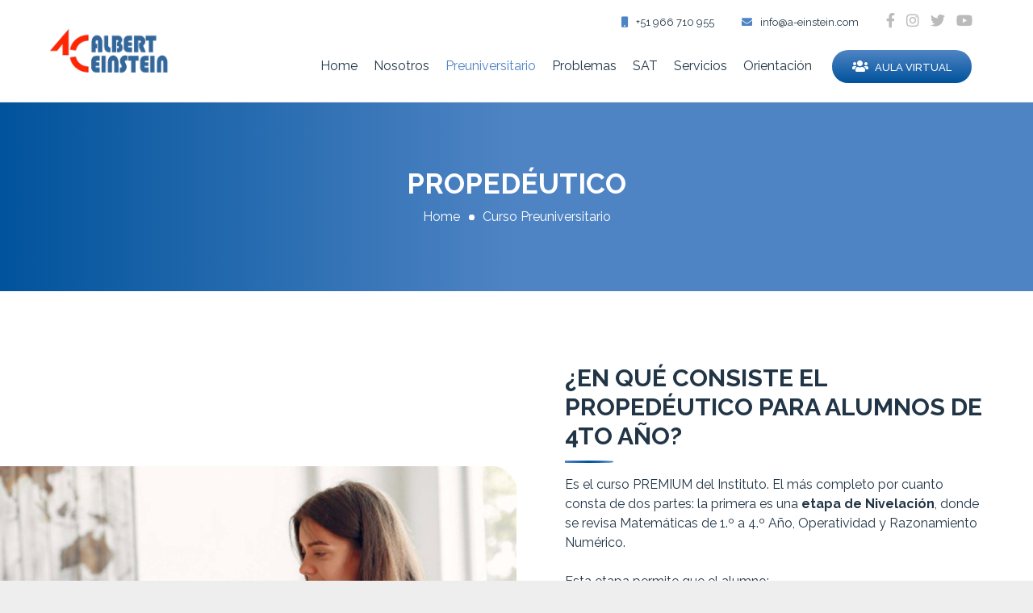

--- FILE ---
content_type: text/html
request_url: http://a-einstein.com/preuniversitario.html
body_size: 3923
content:
<!DOCTYPE html>
<html lang="en">
    <head>
<!-- Google tag (gtag.js) -->
<script async src="https://www.googletagmanager.com/gtag/js?id=G-N3KRR6XTVD"></script>
<script>
  window.dataLayer = window.dataLayer || [];
  function gtag(){dataLayer.push(arguments);}
  gtag('js', new Date());

  gtag('config', 'G-N3KRR6XTVD');
</script>
		
        <meta charset="utf-8">
        <title>Preuniversitario ALBERT EINSTEIN - Preuniversitario</title>
        <meta content="width=device-width, initial-scale=1.0" name="viewport">
        <meta content="Elprope, Albert Einstein, curso, preuniversitario, propedéutico, aptitud académica, preparación, educación, Universidad Metropolitana, UNIMET, UCAB, Monteávila, Caracas, Venezuela" name="keywords" />
        <meta content="Preparación para las pruebas de admisión de la UNIMET, Universidad Católica y Monteávila. Nivela bachillerato, entrena para los exámenes y orienta para el éxito en la universidad." name="description" />

        <!-- Favicon -->
        <link href="img/favicon.ico" rel="icon">

        <!-- Google Font -->
        <link href="https://fonts.googleapis.com/css2?family=Raleway:wght@100;200;300;400;500;600;700;800;900&display=swap" rel="stylesheet"> 
        
        <!-- CSS Libraries -->
        <link href="https://stackpath.bootstrapcdn.com/bootstrap/4.4.1/css/bootstrap.min.css" rel="stylesheet">
        <link href="https://cdnjs.cloudflare.com/ajax/libs/font-awesome/5.10.0/css/all.min.css" rel="stylesheet">
        <link href="lib/slick/slick.css" rel="stylesheet">
        <link href="libs/slick/slick-theme.css" rel="stylesheet">
        <link href="lib/lightbox/css/lightbox.min.css" rel="stylesheet">

        <!-- Template Stylesheet -->
        <link href="css/style.css" rel="stylesheet">
    </head>

    <body>
        <div class="wrapper">
            <!-- Header Start -->
            <div class="header">
                <div class="container-fluid">
                    <div class="row align-items-center">
                        <div class="col-lg-2">
                            <div class="brand"><a href="index.html"><a href="index.html"><img src="img/logo.png" alt="Logo"></a></div>
                        </div>
                        <div class="col-lg-10">
                            <div class="topbar">
                                <div class="topbar-col">
                                    <a href="tel:+51966710955"><i class="fa fa-mobile"></i>+51 966 710 955</a>
                                </div>
                                <div class="topbar-col">
                                    <a href="/cdn-cgi/l/email-protection#ddb4b3bbb29dbcf0b8b4b3aea9b8b4b3f3beb2b0f3beb2b0"><i class="fa fa-envelope"></i><span class="__cf_email__" data-cfemail="c6afa8a0a986a7eba3afa8b5b2a3afa8e8a5a9ab">[email&#160;protected]</span></a>
                                </div>
                                <div class="topbar-col">
                                    <div class="topbar-social">
                                        <a href="https://www.facebook.com/PropedeuticoAlbertEinstein/"><i class="fab fa-facebook-f"></i></a>
                                        <a href="https://www.instagram.com/elpropeeinstein/"><i class="fab fa-instagram"></i></a>
                                        <a href="https://twitter.com/elpropeeinstein/"><i class="fab fa-twitter"></i></a>
                                        <a href="#"><i class="fab fa-youtube"></i></a>
                                    </div>
                                </div>
                            </div>
                            <div class="navbar navbar-expand-lg bg-light navbar-light">
                                <a href="#" class="navbar-brand">MENU</a>
                                <button type="button" class="navbar-toggler" data-toggle="collapse" data-target="#navbarCollapse">
                                    <span class="navbar-toggler-icon"></span>
                                </button>

                                <div class="collapse navbar-collapse justify-content-between" id="navbarCollapse">
                                    <div class="navbar-nav ml-auto">
                                        <a href="index.html" class="nav-item nav-link">Home</a>
                                        <a href="nosotros.html" class="nav-item nav-link">Nosotros</a>
                                        <a href="preuniversitario.html" class="nav-item nav-link active">Preuniversitario</a>
                                        <a href="problemas.html" class="nav-item nav-link">Problemas</a>
                                        <a href="sat.html" class="nav-item nav-link">SAT</a>
                                        <a href="servicios.html" class="nav-item nav-link">Servicios</a>
                                        <a href="orientacion.html" class="nav-item nav-link">Orientación</a>
                                        <a href="aula.html" class="btn"><i class="fa fa-users"></i>Aula Virtual</a>
                                    </div>
                                </div>
                            </div>
                        </div>
                    </div>
                </div>
            </div>
            <!-- Header End -->


            <!-- Page Header Start -->
            <div class="page-header">
                <div class="container">
                    <div class="row">
                        <div class="col-12">
                            <h2>Propedéutico</h2>
                        </div>
                        <div class="col-12">
                            <a href="">Home</a>
                            <a href="">Curso Preuniversitario</a>
                        </div>
                    </div>
                </div>
            </div>
            <!-- Page Header End -->


            <!-- About Start -->
            <div class="about">
                <div class="container-fluid">
                    <div class="row align-items-center">
                        <div class="col-md-6">
                            <img src="img/preuniversitario.jpg" alt="Image">
                        </div>
                        <div class="col-md-6">
                            <h2 class="section-title">¿En qué consiste el Propedéutico para alumnos de 4to Año?</h2>
                            <p>
							Es el curso PREMIUM del Instituto. El más completo por cuanto consta de dos partes: la primera es una <b>etapa de Nivelación</b>, donde se revisa Matemáticas de 1.º a 4.º Año, Operatividad y Razonamiento Numérico.<br><br> 
							Esta etapa permite que el alumno:<br>
							– Nivele las deficiencias de bachillerato.<br>
							– Optimice su operatividad.<br>
							- Mejore el razonamiento.<br>
							– Se prepare en la <b>seguridad y comodidad </b>de su casa. <br>
							- Tenga un horario flexible acorde a sus actividades. <br>
							– Realice, después, una preparación específica para la universidad.<br>

                           	</p>
							<p>
							<b>INICIO 1:</b>&nbsp;&nbsp; del 05 al 10 de enro -> US$ 150. <span style="color:red;"> <&lt;&lt; CUPOS AGOTADOS </span>  <br>
                            <b>INICIO 2:</b>&nbsp;&nbsp; del 19 al 24 de enero -> US$ 185.	<br>
                            <b>INICIO 3:</b>&nbsp;&nbsp; del 02 al 07 de febrero -> US$ 185.	<br><br>
							Puedes revisar el <b>Programa</b> completo y obtener ejercicios da cada tema haciendo <a href="programa.html" class="nav-item nav-link">clic aquí</a>.
						
						  </p>
                            <a class="btn" href="https://api.whatsapp.com/send?phone=51966710955">Solicita detalles por WSP</a>             
						</div>
                    </div>
                </div>
            </div>
            <!-- About End -->


            <!-- Service Start -->
            <div class="service">
                <div class="container-fluid">
                    <div class="section-header">
                        <h2>Etapa Preuniversitaria</h2>
                        <p>La segunda parte es una <strong>preparación específica</strong> que permite desarrollar habilidades para los <strong>exámenes de admisión en las universidades más importantes</strong>.</p>
                    </div>
                    <div class="row">
                        <div class="col-lg-3 col-md-6">
                            <div class="service-item">
                                <h3>Matemática y Cuantitativa</h3>
                                <img src="img/icon-service-2.png" alt="Service">
                                <p>Nivelación y correcta aplicación de la base numérica escolar</p>
                            </div>
                        </div>
                        <div class="col-lg-3 col-md-6">
                            <div class="service-item">
                                <h3>Lenguaje y Aptitud Verbal</h3>
                                <img src="img/icon-service-3.png" alt="Service">
                                <p>Gramática, Literatura, textos, redacción y razonamiento verbal</p>
                            </div>
                        </div>
                        <div class="col-lg-3 col-md-6">
                            <div class="service-item">
                                <h3>Conocimientos Generales</h3>
                                <img src="img/icon-service-4.png" alt="Service">
                                <p>Geografía, Historia, Física, Química, Biología, Letras, Música, etc. </p>
                            </div>
                        </div>
                        <div class="col-lg-3 col-md-6">
                            <div class="service-item">
                                <h3>Tablas, Gráficos y Raz. Lógico</h3>
                                <img src="img/icon-service-1.png" alt="Service">
                                <p>Interpretación, conocimiento y solución de situaciones</p>
                            </div>
                        </div>
                    </div>
                </div>
            </div>
            <!-- Service End -->


            <!-- Call to Action Start -->
            <div class="call-to-action">
                <div class="container">
                    <div class="row align-items-center">
                        <div class="col-md-9">
                            <h2>Infórmate en detalle</h2>
                            <p>
                                Para consultas y preguntas escríbenos por WhatsApp ahora mismo. Estamos en línea.
                            </p>
                        </div>
                        <div class="col-md-3">
                            <a class="btn" href="https://api.whatsapp.com/send?phone=+51966710955">WhatsApp</a>
                        </div>
                    </div>
                </div>
            </div>
            <!-- Call to Action End -->


            <!-- Footer Start -->
            <div class="footer">
                <div class="container">
                    <div class="row">
                        <div class="col-md-5">
                            <div class="footer-about">
                                <h2>Contáctanos</h2>
                                <p><i class="fa fa-map-marker-alt"></i><a href="contacto.html">Lima:</a> Calle Recavarren, Miraflores</p>
                                <p><i class="fa fa-map-marker-alt"></i><a href="contacto.html">Caracas:</a> Calle Madrid, Las Mercedes </p>
                                <p><i class="fa fa-map-marker-alt"></i><a href="contacto.html">Caracas:</a> Av. Principal, La Castellana</p>
                                <p><i class="fa fa-map-marker-alt"></i><a href="contacto.html">New York:</a> Mercer Street, NYC</p>                            
								<p><i class="fa fa-phone-alt"></i>+51 959 110 047 </p> 
								<p><i class="fa fa-phone-alt"></i>+51 966 710 955 </p> 
                                <p><i class="fa fa-envelope"></i><a href="/cdn-cgi/l/email-protection" class="__cf_email__" data-cfemail="89e0e7efe6c9e8a4ece0e7fafdece0e7a7eae6e4">[email&#160;protected]</a> </p>
                            </div>
                        </div>
                        <div class="col-md-7">
                            <div class="row">
                                <div class="col-md-6">
                                    <div class="footer-link">
                                        <h2>Enlaces útiles</h2>
                                        <a href="nosotros.html">Nosotros</a>
                                        <a href="preuniversitario.html">Preuniversitario</a>
                                        <a href="sat.html">SAT</a>
                                        <a href="mascursos.html">Otros Cursos</a>
                                        <a href="servicios.html">Servicios</a>
                                        <a href="contacto.html">Contacto</a>
                                    </div>
                                </div>
                                <div class="col-md-6">
                                    <div class="footer-link">
                                        <h2>Redes Sociales</h2>
                                        <a href="https://www.facebook.com/PropedeuticoAlbertEinstein/">Facebook</a>
                                        <a href="https://www.instagram.com/elpropeeinstein/">Instagram</a>
                                        <a href="https://twitter.com/elpropeeinstein/">Twitter</a>
                                        <a href="#">Youtube</a>
                                        <a href="#">Pinterest</a>
                                        <a href="#">Linkedin</a>
                                    </div>
                                </div>
                            </div>
                        </div>
                    </div>
                </div>
                <div class="container copyright">
                    <div class="row">
                        <div class="col-md-6">
                            <p>1998-2025 &copy; <a href="https://www.a-einstein.com">Cursos ALBERT EINSTEIN</a>, All Rights Reserved.</p>
                        </div>
                        <div class="col-md-6">
                            <p>Designed by <a href="#">Nakat&C</a></p>
                        </div>
                    </div>
                </div>
            </div>
            <!-- Footer End -->
        </div>

        <!-- JavaScript Libraries -->
        <script data-cfasync="false" src="/cdn-cgi/scripts/5c5dd728/cloudflare-static/email-decode.min.js"></script><script src="https://code.jquery.com/jquery-3.4.1.min.js"></script>
        <script src="https://stackpath.bootstrapcdn.com/bootstrap/4.4.1/js/bootstrap.bundle.min.js"></script>
        <script src="lib/slick/slick.min.js"></script>
        <script src="lib/isotope/isotope.pkgd.min.js"></script>
        <script src="lib/lightbox/js/lightbox.min.js"></script>

        <!-- Template Javascript -->
        <script src="js/main.js"></script>
    <script defer src="https://static.cloudflareinsights.com/beacon.min.js/vcd15cbe7772f49c399c6a5babf22c1241717689176015" integrity="sha512-ZpsOmlRQV6y907TI0dKBHq9Md29nnaEIPlkf84rnaERnq6zvWvPUqr2ft8M1aS28oN72PdrCzSjY4U6VaAw1EQ==" data-cf-beacon='{"version":"2024.11.0","token":"78c824f2ef2740edacc35e99d7c165f8","r":1,"server_timing":{"name":{"cfCacheStatus":true,"cfEdge":true,"cfExtPri":true,"cfL4":true,"cfOrigin":true,"cfSpeedBrain":true},"location_startswith":null}}' crossorigin="anonymous"></script>
</body>
</html>


--- FILE ---
content_type: text/css
request_url: http://a-einstein.com/css/style.css
body_size: 4915
content:
/*******************************/
/********* General CSS *********/
/*******************************/
body {
    color: #213546;
    background: #eeeeee;
    font-family: 'Raleway', sans-serif;
}

a {
    color: #4F84C4;
    transition: .3s;
}

a:hover,
a:active,
a:focus {
    color: #00539C;
    outline: none;
    text-decoration: none;
}

.btn:focus {
    box-shadow: none;
}

.wrapper {
    position: relative;
    width: 100%;
    max-width: 1366px;
    margin: 0 auto;
    background: #ffffff;
}

.container {
    max-width: 1050px;
}


/*******************************/
/********** Header CSS *********/
/*******************************/
.header {
    position: relative;
    width: 100%;
    padding: 15px 0;
    border-bottom: 1px solid #eeeeee;
}

@media (min-width: 1200px) {
    .header .container-fluid {
        padding-left: 60px;
        padding-right: 60px;
    }
}

.header .brand {
    position: relative;
}

.header .brand img {
    width: 100%;
    max-width: 150px;
    height: 100%;
    max-height: 100px;
}

.header .topbar {
    position: relative;
    text-align: right;
}

.header .topbar .topbar-col {
    display: inline-block;
    padding: 0 15px;
    margin-bottom: 15px;
}

.header .topbar-col a {
    color: #213546;
    font-size: 13px;
}

.header .topbar-col a i {
    margin-right: 10px;
    color: #4F84C4;
}

.header .topbar-social {
    position: relative;
}

.header .topbar-social a {
    display: inline-block;
}

.header .topbar-social a i {
    margin-right: 10px;
    font-size: 18px;
    color: #bbbbbb;
}

.header .topbar-social a:last-child i {
    margin: 0;
}

.header .topbar-social a:hover i {
    color: #4F84C4;
}

.header .dropdown-menu {
    margin-top: 0;
    border: 0;
    border-radius: 0;
    background: #bbbbbb;
}

.header .dropdown-menu a.active {
    color: #4F84C4;
}

@media (min-width: 992px) {
    .header .navbar {
        background: #ffffff !important;
    }
    
    .header .navbar-brand {
        display: none;
    }
    
    .header .navbar-light a.nav-link {
        position: relative;
        padding: 8px 10px;
        color: #213546;
        font-size: 16px;
        z-index: 1;
    }
    
    .header .navbar-light a.nav-link:hover,
    .header .navbar-light a.nav-link.active {
        color: #4F84C4;
    }
}

@media (max-width: 992px) {
    .header .brand {
        text-align: center;
        margin-bottom: 15px;
    }
    
    .header .topbar {
        text-align: center;
        margin-bottom: 15px;
    }
    
    .header .topbar .topbar-col {
        margin: 0;
    }
    
    .header .topbar .topbar-social {
        margin-top: 5px;
    }
    
    .header .navbar {
        background: #ffffff !important;
        border: 1px solid #eeeeee;
        z-index: 1;
    }
    
    .header a.nav-link {
        padding: 5px 0;
    }
    
    .header .dropdown-menu {
        box-shadow: none;
    }
}

.header .navbar .btn {
    position: relative;
    margin-left: 15px;
    padding: 12px 25px 10px 25px;
    font-size: 13px;
    font-weight: 500;
    text-transform: uppercase;
    color: #ffffff;
    border: none;
    border-radius: 30px;
    background: linear-gradient(#4F84C4, #00539C);
    transition: .5s;
}

.header .navbar .btn:hover {
    background: linear-gradient(#00539C, #4F84C4);
}

.header .navbar .btn i {
    font-size: 16px;
    margin-right: 8px;
}

@media (max-width: 992px) {
    .header .navbar .btn {
        margin: 15px 0 10px 0;
    }
}


/*******************************/
/******* Page Header CSS *******/
/*******************************/
.page-header {
    position: relative;
    margin-bottom: 45px;
    padding: 80px 0;
    text-align: center;
    background: linear-gradient(to right, #00539C, #4F84C4 50%);
}

.page-header h2 {
    color: #ffffff;
    font-size: 35px;
    font-weight: 700;
    text-transform: uppercase;
}

.page-header a {
    position: relative;
    padding: 0 12px;
    font-size: 16px;
    font-weight: 400;
    color: #ffffff;
}

.page-header a::after {
    position: absolute;
    content: "";
    width: 7px;
    height: 7px;
    top: 6.5px;
    right: -6px;
    border-radius: 7px;
    background: #ffffff;
}

.page-header a:last-child::after {
    display: none;
}


/*******************************/
/*********** Hero CSS **********/
/*******************************/
.hero {
    position: relative;
    width: 100%;
    padding: 45px 0;
}

@media (min-width: 768px) {
    .hero {
        padding: 45px 60px;
    }
}

.hero h2 {
    margin: 0;
    font-size: 45px;
    font-weight: 800;
}

.hero h2 span {
    color: #4F84C4;
}

.hero p {
    margin: 10px 0 20px 0;
    font-size: 18px;
    font-weight: 500;
}

.hero a.btn {
    position: relative;
    padding: 10px 35px;
    font-size: 13px;
    font-weight: 500;
    text-transform: uppercase;
    color: #ffffff;
    border: none;
    border-radius: 50px;
    background: linear-gradient(#4F84C4, #00539C);
    transition: .5s;
}

.hero a.btn:hover {
    background: linear-gradient(#00539C, #4F84C4);
}

.hero img {
    max-width: 100%;
    max-height: 600px;
}

@media (max-width: 767.98px) {
    .hero img {
        margin-top: 30px;
    }
}


/*******************************/
/******* Section Header ********/
/*******************************/
.section-header {
    position: relative;
    width: 100%;
    max-width: 550px;
    text-align: center;
    margin: 0 auto;
    margin-bottom: 60px;
    padding-bottom: 15px;
}

.section-header::after {
    position: absolute;
    content: "";
    width: 60px;
    height: 3px;
    left: calc(50% - 30px);
    bottom: 0;
    background: linear-gradient(to left, #4F84C4, #00539C, #4F84C4);
    border-radius: 100%;
}

.section-header h2 {
    font-size: 30px;
    font-weight: 700;
    text-transform: uppercase;
}

.section-header p {
    margin: 0;
    font-size: 16px;
    font-weight: 400;
    line-height: 24px;
}


/*******************************/
/********* Service CSS *********/
/*******************************/
.service {
    position: relative;
    width: 100%;
    padding: 45px 0 15px 0;
}

@media (min-width: 768px) {
    .service {
        padding: 45px 60px 15px 60px;
    }
}

.service .service-item {
    position: relative;
    width: 100%;
    padding: 25px 30px;
    background: linear-gradient(to bottom, rgba(0, 0, 0, .03) 96%, rgba(0, 0, 0, .1), rgba(0, 0, 0, .2));
    border-radius: 30px 30px 0 0;
    margin-bottom: 30px;
}

.service .service-item:hover {
    background: linear-gradient(to bottom, rgba(0, 0, 0, .03) 96%, rgba(0, 0, 0, .2), rgba(0, 0, 0, .4));
}

.service .service-item h3 {
    font-size: 20px;
    font-weight: 700;
    line-height: 35px;
    letter-spacing: 1px;
    margin-bottom: 20px;
}

.service .service-item img {
    height: 80px;
}

.service .service-item p {
    position: relative;
    margin: 20px 0 0 0;
    font-size: 16px;
}

.service .video-player {
    position: relative;
    padding-bottom: 41.7%;
    height: 0;
    overflow: hidden;
    max-width: 100%;
    background: #ffffff;
    margin: 30px 0 0 0;
    border-radius: 8px;
}

.service .video-player video {
    position: absolute;
    top: 0;
    left: 0;
    width: 100%;
    height: 100%;
    z-index: 100;
    background: #000000;
    z-index: -1;
}

.service .video-player img {
    position: absolute;
    display: block;
    left: 0;
    right: 0;
    top: 0;
    bottom: 0;
    margin: auto;
    width: 100%;
    border: none;
    height: auto;
    border-radius: 8px;
    filter: opacity(75%);
    -webkit-filter: opacity(75%);
    -webkit-transition: .4s all;
    -moz-transition: .4s all;
    transition: .4s all;
    z-index: 1;
}

.service .video-player:hover img {
    filter: opacity(100%);
    -webkit-filter: opacity(100%);
}

.service .video-player .play {
    height: 100px;
    width: 100px;
    left: 50%;
    top: 50%;
    margin-left: -50px;
    margin-top: -50px;
    position: absolute;
    background: url("../img/play.png") no-repeat;
    cursor: pointer;
    z-index: 2;
}

.service .video-player .play:hover {
    background: url("../img/play-hover.png") no-repeat;
}

@media (max-width: 575.98px) {   
    .service .video-player .play {
        height: 60px;
        width: 60px;
        left: 50%;
        top: 50%;
        margin-left: -30px;
        margin-top: -30px;
        background: url("../img/play-60.png") no-repeat;
    }
    
    .service .video-player .play:hover {
        background: url("../img/play-hover-60.png") no-repeat;
    }
}


/*******************************/
/******* Service Row CSS *******/
/*******************************/
.service-row {
    position: relative;
    width: 100%;
    padding: 45px 0;
}

.service-row .service-row-img {
    position: relative;
    width: 100%;
    padding: 0 30px;
    overflow: hidden;
}

.service-row .service-row-img img {
    max-width: 100%;
}

@media(max-width: 767.98px) {
    .service-row .service-row-img {
        margin-bottom: 30px;
    }
}

.service-row .service-row-text {
    position: relative;
    width: 100%;
    padding: 0 30px;
}

.service-row h2.section-title {
    position: relative;
    font-size: 30px;
    font-weight: 700;
    text-transform: uppercase;
    margin-bottom: 15px;
    padding-bottom: 15px;
}

.service-row h2.section-title::after {
    position: absolute;
    content: "";
    width: 60px;
    height: 3px;
    bottom: 0;
    left: 0;
    background: linear-gradient(to left, #4F84C4, #00539C, #4F84C4);
    border-radius: 0 100% 100% 0; 
}

.service-row p {
    font-size: 16px;
}

.service-row a.btn {
    margin-top: 15px;
    padding: 10px 35px;
    font-size: 13px;
    font-weight: 500;
    text-transform: uppercase;
    color: #ffffff;
    border: none;
    border-radius: 50px;
    background: linear-gradient(#4F84C4, #00539C);
    transition: .5s;
}

.service-row a.btn:hover {
    background: linear-gradient(#00539C, #4F84C4);
}

.service-row .service-row-col .col-sm-6 {
    display: flex;
    align-items: center;
    margin-top: 10px;
    margin-bottom: 15px;
}

.service-row .service-row-col-icon {
    width: 40px;
    height: 40px;
    margin-right: 15px;
    padding: 8px 0;
    text-align: center;
    color: #ffffff;
    background: #4F84C4;
}

.service-row .service-row-col-text {
    width: calc(100% - 55px);
}

.service-row .service-row-col-text h3 {
    font-size: 13px;
    font-weight: 400;
    margin-bottom: 3px;
}

.service-row .service-row-col-text p {
    margin: 0;
    font-size: 10px;
    font-weight: 400;
}

@media (max-width: 768px) {
    .service-row .service-row-img,
    .service-row .service-row-text {
        padding: 0;
    }
}


/*******************************/
/********** About CSS **********/
/*******************************/
.about {
    position: relative;
    width: 100%;
    padding: 45px 0;
}

@media (min-width: 768px) {
    .about .container-fluid {
        padding: 0;
    }
    
    .about .row {
        margin: 0;
    }
    
    .about .col-md-6:first-child {
        padding: 0;
    }
    
    .about .col-md-6:last-child {
        padding: 0 60px;
    }
}

.about h2.section-title {
    position: relative;
    font-size: 30px;
    font-weight: 700;
    text-transform: uppercase;
    margin-bottom: 15px;
    padding-bottom: 15px;
}

.about h2.section-title::after {
    position: absolute;
    content: "";
    width: 60px;
    height: 3px;
    bottom: 0;
    left: 0;
    background: linear-gradient(to left, #4F84C4, #00539C, #4F84C4);
    border-radius: 0 100% 100% 0;
}

.about p {
    color: #213546;
    font-size: 16px;
    margin-bottom: 30px;
}

.about a.btn {
    padding: 10px 35px;
    font-size: 13px;
    font-weight: 500;
    text-transform: uppercase;
    color: #ffffff;
    border: none;
    border-radius: 50px;
    background: linear-gradient(#4F84C4, #00539C);
    transition: .5s;
}

.about a.btn:hover {
    background: linear-gradient(#00539C, #4F84C4);
}

.about img {
    max-width: 100%;
    border-radius: 0 30px 30px 0;
}

@media(max-width: 767.98px) {
    .about img {
        margin-bottom: 30px;
        border-radius: 30px 30px 0 0;
    }
}

.about .youtube-player {
    position: relative;
    padding-bottom: 75%;
    height: 0;
    overflow: hidden;
    max-width: 100%;
    background: #ffffff;
    margin: 0;
    border-radius: 0 30px 30px 0;
}

@media (max-width: 991.98px) {
    .about .youtube-player {
        padding-bottom: 50%;
    }
}

@media (max-width: 767.98px) {
    .about .youtube-player {
        padding-bottom: 56.23%;
        margin-bottom: 30px;
        border-radius: 30px 30px 0 0;
    }
}

.about .youtube-player iframe {
    position: absolute;
    top: 0;
    left: 0;
    width: 100%;
    height: 100%;
    z-index: 100;
    background: transparent;
}

.about .youtube-player img {
    bottom: 0;
    display: block;
    left: 0;
    margin: auto;
    max-width: 100%;
    width: 100%;
    position: absolute;
    right: 0;
    top: 0;
    border: none;
    height: auto;
    cursor: pointer;
    -webkit-filter: brightness(100%);
    -webkit-transition: .4s all;
    -moz-transition: .4s all;
    transition: .4s all;
}

.about .youtube-player img:hover {
    -webkit-filter: brightness(90%);
}

.about .youtube-player .play {
    height: 100px;
    width: 100px;
    left: 50%;
    top: 50%;
    margin-left: -50px;
    margin-top: -50px;
    position: absolute;
    background: url("../img/play.png") no-repeat;
    cursor: pointer;
}

.about .youtube-player .play:hover {
    background: url("../img/play-hover.png") no-repeat;
}

@media (max-width: 575.98px) {   
    .about .youtube-player .play {
        height: 60px;
        width: 60px;
        left: 50%;
        top: 50%;
        margin-left: -30px;
        margin-top: -30px;
        background: url("../img/play-60.png") no-repeat;
    }
    
    .about .youtube-player .play:hover {
        background: url("../img/play-hover-60.png") no-repeat;
    }
}


/*******************************/
/*********** FAQs CSS **********/
/*******************************/
.faqs {
    position: relative;
    width: 100%;
    padding: 45px 0;
}

@media (min-width: 768px) {
    .faqs .container-fluid {
        padding: 0;
    }
    
    .faqs .row {
        margin: 0;
    }
    
    .faqs .col-md-6:first-child {
        padding: 0 60px;
    }
    
    .faqs .col-md-6:last-child {
        padding: 0;
    }
}

.faqs h2.section-title {
    position: relative;
    font-size: 30px;
    font-weight: 700;
    text-transform: uppercase;
    margin-bottom: 20px;
    padding-bottom: 15px;
}

.faqs h2.section-title::after {
    position: absolute;
    content: "";
    width: 60px;
    height: 3px;
    bottom: 0;
    left: 0;
    background: linear-gradient(to left, #4F84C4, #00539C, #4F84C4);
    border-radius: 0 100% 100% 0;
}

.faqs .card {
    margin-bottom: 15px;
    border: none;
    border-radius: 0;
}

.faqs .card:last-child {
    margin-bottom: 0;
}

.faqs .card-header {
    padding: 0;
    border: none;
    background: #ffffff;
}

.faqs .card-header a {
    display: block;
    width: 100%;
    padding: 15px 20px 12px 20px;
    color: #213546;
    font-size: 16px;
    font-weight: 400;
    background: #ffffff;
    border: 2px solid #4F84C4;
    border-radius: 0 30px 30px 0;
}

.faqs .card-header [data-toggle="collapse"]:after {
    font-family: 'font Awesome 5 Free';
    content: "\f067";
    float: right;
    color: #00539C;
    font-size: 12px;
    font-weight: 900;
    transition: .3s;
}

.faqs .card-header [data-toggle="collapse"][aria-expanded="true"]:after {
    font-family: 'font Awesome 5 Free';
    content: "\f068";
    float: right;
    color: #00539C;
    font-size: 12px;
    font-weight: 900;
    transition: .3s;
}

.faqs .card-body {
    padding: 15px 0;
    font-size: 16px;
    font-weight: 400;
    border: none;
    background: #ffffff;
}

.faqs a.btn {
    margin-top: 40px;
    padding: 10px 35px;
    font-size: 13px;
    font-weight: 500;
    text-transform: uppercase;
    color: #ffffff;
    border: none;
    border-radius: 50px;
    background: linear-gradient(#4F84C4, #00539C);
    transition: .5s;
}

.faqs a.btn:hover {
    background: linear-gradient(#00539C, #4F84C4);
}

.faqs img {
    max-width: 100%;
    border-radius: 30px 0 0 30px;
}

@media (max-width: 767.98px) {
    .faqs img {
        margin-top: 30px;
        border-radius: 0 0 30px 30px;
    }
}


/*******************************/
/******* Testimonial CSS *******/
/*******************************/
.testimonial {
    position: relative;
    width: 100%;
    padding: 45px 0;
    text-align: center;
}

.testimonial .container {
    max-width: 960px;
}

.about-page .testimonial {
    padding-bottom: 90px;
}

.testimonial .testimonial-slider-nav {
    position: relative;
    width: 300px;
    margin: 0 auto;
}

.testimonial .testimonial-slider-nav .slick-slide {
    position: relative;
    opacity: 0;
    transition: .5s;
}

.testimonial .testimonial-slider-nav .slick-active {
    opacity: 1;
    transform: scale(1.3);
}

.testimonial .testimonial-slider-nav .slick-center {
    transform: scale(2);
    z-index: 1;
}

.testimonial .testimonial-slider-nav .slick-slide img {
    position: relative;
    display: block;
    margin-top: 37px;
    width: 100%;
    height: auto;
    border-radius: 100px;
}

.testimonial .testimonial-slider-nav .slick-center img {
    border: 5px solid #ffffff;
}

.testimonial .testimonial-slider {
    position: relative;
    margin-top: 15px;
    padding-top: 50px;
}

.testimonial .testimonial-slider::before {
    position: absolute;
    content: "";
    width: 60px;
    height: 50px;
    top: 0;
    left: calc(50% - 30px);
    background: url(../img/quote.png) top center no-repeat;
}

.testimonial .testimonial-slider h3 {
    font-size: 20px;
    font-weight: 700;
}

.testimonial .testimonial-slider h4 {
    font-size: 14px;
}

.testimonial .testimonial-slider p {
    font-size: 18px;
    font-style: italic;
    margin: 0;
}


/*******************************/
/*********** News CSS **********/
/*******************************/
.news {
    position: relative;
    width: 100%;
    padding: 45px 0 60px 0;
}

@media (min-width: 768px) {
    .news .container-fluid {
        padding: 0;
    }
    
    .news .row {
        margin: 0;
    }
    
    .news .col-md-6:first-child {
        padding: 0;
    }
    
    .news .col-md-6:last-child {
        padding: 0 60px;
    }
}

.news h2.section-title {
    position: relative;
    font-size: 30px;
    font-weight: 700;
    text-transform: uppercase;
    margin-bottom: 15px;
    padding-bottom: 15px;
}

.news h2.section-title::after {
    position: absolute;
    content: "";
    width: 60px;
    height: 3px;
    bottom: 0;
    left: 0;
    background: linear-gradient(to left, #4F84C4, #00539C, #4F84C4);
    border-radius: 0 100% 100% 0; 
}

.news p {
    font-size: 16px;
    margin-bottom: 30px;
}

.news a.btn {
    padding: 10px 35px;
    font-size: 13px;
    font-weight: 500;
    text-transform: uppercase;
    color: #ffffff;
    border: none;
    border-radius: 50px;
    background: linear-gradient(#4F84C4, #00539C);
    transition: .5s;
}

.news a.btn:hover {
    background: linear-gradient(#00539C, #4F84C4);
}

.news img {
    max-width: 100%;
    border-radius: 0 30px 30px 0;
}

@media (max-width: 767.98px) {
    .news img {
        margin-bottom: 30px;
        border-radius: 30px 30px 0 0;
    }
}


/*******************************/
/******* Call to Action ********/
/*******************************/
.call-to-action {
    position: relative;
    padding: 50px 0;
    background: linear-gradient(to right, #00539C, #4F84C4 50%);
}

.service-page .call-to-action {
    margin-top: 45px;
}

.call-to-action h2 {
    color: #ffffff;
    font-size: 35px;
    font-weight: 600;
    text-transform: uppercase;
}

.call-to-action p {
    margin: 0;
    color: #ffffff;
    font-size: 16px;
    font-weight: 400;
}

.call-to-action a {
    float: right;
    padding: 10px 50px;
    font-size: 13px;
    font-weight: 600;
    text-transform: uppercase;
    color: #2c3035;
    background: #ffffff;
    border-radius: 30px;
}

@media (max-width: 768px) {
    .call-to-action a {
        float: left;
        margin-top: 30px;
    }
}


/*******************************/
/********** Story CSS **********/
/*******************************/
.story {
    position: relative;
    width: 100%;
    padding: 45px 0 15px 0;
}

@media(min-width: 768px) {
    .story {
        padding: 45px 60px 15px 60px;
    }
}

.story .story-container {
    position: relative;
    width: 100%;
}

.story .story-end,
.story .story-start,
.story .story-year {
    position: relative;
    width: 100%;
    text-align: center;
    z-index: 1;
}

.story .story-end p,
.story .story-start p,
.story .story-year p {
    display: inline-block;
    width: 80px;
    height: 80px;
    margin: 0;
    padding: 30px 0;
    text-align: center;
    background: linear-gradient(#4F84C4, #00539C);
    border-radius: 100px;
    box-shadow: 0 0 5px rgba(0, 0, 0, .4);
    color: #ffffff;
    font-size: 14px;
    text-transform: uppercase;
}

.story .story-year {
    margin: 30px 0;
}

.story .story-continue {
    position: relative;
    width: 100%;
    padding: 60px 0;
}

.story .story-continue::after {
    position: absolute;
    content: "";
    width: 1px;
    height: 100%;
    top: 0;
    left: 50%;
    margin-left: -1px;
    background: #4F84C4;
}

.story .row.story-left,
.story .row.story-right .story-date {
    text-align: right;
}

.story .row.story-right,
.story .row.story-left .story-date {
    text-align: left;
}

.story .story-date {
    font-size: 14px;
    font-weight: 600;
    margin: 41px 0 0 0;
}

.story .story-date::after {
    content: '';
    display: block;
    position: absolute;
    width: 14px;
    height: 14px;
    top: 45px;
    background: linear-gradient(#4F84C4, #00539C);
    box-shadow: 0 0 5px rgba(0, 0, 0, .4);
    border-radius: 15px;
    z-index: 1;
}

.story .row.story-left .story-date::after {
    left: -7px;
}

.story .row.story-right .story-date::after {
    right: -7px;
}

.story .story-box,
.story .story-launch {
    position: relative;
    display: inline-block;
    margin: 15px;
    padding: 20px;
    border: 1px solid #dddddd;
    border-radius: 6px;
    background: #ffffff;
}

.story .story-launch {
    width: 100%;
    margin: 15px 0;
    padding: 0;
    border: none;
    text-align: center;
    background: transparent;
}

.story .story-box::after,
.story .story-box::before {
    content: '';
    display: block;
    position: absolute;
    width: 0;
    height: 0;
    border-style: solid;
}

.story .row.story-left .story-box::after,
.story .row.story-left .story-box::before {
    left: 100%;
}

.story .row.story-right .story-box::after,
.story .row.story-right .story-box::before {
    right: 100%;
}

.story .story-launch .story-box::after,
.story .story-launch .story-box::before {
    left: 50%;
    margin-left: -10px;
}

.story .story-box::after {
    top: 26px;
    border-color: transparent transparent transparent #ffffff;
    border-width: 10px;
}

.story .story-box::before {
    top: 25px;
    border-color: transparent transparent transparent #dddddd;
    border-width: 11px;
}

.story .row.story-right .story-box::after {
    border-color: transparent #ffffff transparent transparent;
}

.story .row.story-right .story-box::before {
    border-color: transparent #dddddd transparent transparent;
}

.story .story-launch .story-box::after {
    top: -20px;
    border-color: transparent transparent #dddddd transparent;
}

.story .story-launch .story-box::before {
    top: -19px;
    border-color: transparent transparent #ffffff transparent;
    border-width: 10px;
    z-index: 1;
}

.story .story-box .story-icon {
    position: relative;
    width: 40px;
    height: auto;
    float: left;
}

.story .story-icon i {
    font-size: 25px;
    color: #4F84C4;
}

.story .story-icon img {
    width: 25px;
}

.story .story-box .story-text {
    position: relative;
    width: calc(100% - 40px);
    float: left;
}

.story .story-launch .story-text {
    width: 100%;
}

.story .story-text h3 {
    font-size: 16px;
    font-weight: 600;
    margin-bottom: 3px;
}

.story .story-text p {
    font-size: 14px;
    font-weight: 400;
    margin-bottom: 0;
}

@media (max-width: 768px) {
    .story .story-continue::after {
        left: 40px;
    }
    
    .story .story-end,
    .story .story-start,
    .story .story-year,
    .story .row.story-left,
    .story .row.story-right .story-date,
    .story .row.story-right,
    .story .row.story-left .story-date,
    .story .story-launch {
        text-align: left;
    }
    
    .story .row.story-left .story-date::after,
    .story .row.story-right .story-date::after {
        left: 47px;
    }
    
    .story .story-box,
    .story .row.story-right .story-date,
    .story .row.story-left .story-date {
        margin-left: 55px;
    }
    
    .story .story-launch .story-box {
        margin-left: 0;
    }
    
    .story .row.story-left .story-box::after {
        left: -20px;
        border-color: transparent #ffffff transparent transparent;
    }

    .story .row.story-left .story-box::before {
        left: -22px;
        border-color: transparent #dddddd transparent transparent;
    }
    
    .story .story-launch .story-box::after,
    .story .story-launch .story-box::before {
        left: 30px;
        margin-left: 0;
    }
}


/*******************************/
/*********** Team CSS **********/
/*******************************/
.team {
    position: relative;
    width: 100%;
    padding: 45px 0 60px 0;
}

@media (min-width: 768px) {
    .team {
        padding: 45px 60px 60px 60px;
    }
}


.team .team-item {
    position: relative;
    width: 100%;
    margin-bottom: 30px;
    padding: 30px;
    background: rgba(0, 0, 0, .05);
    border-radius: 300px 300px 5px 5px;
}

.team .team-img {
    position: relative;
    width: 100%;
    overflow: hidden;
}

.team .team-img img {
    width: 100%;
    border-radius: 300px;
}

.team .team-text {
    position: relative;
    width: 100%;
    text-align: center;
    margin-top: 30px;
}

.team .team-text h3 {
    margin: 0;
    font-size: 16px;
    font-weight: 600;
}

.team .team-text p {
    font-size: 14px;
    font-weight: 400;
    margin: 0;
}

.team .team-social {
    position: absolute;
    width: 100%;
    height: 100%;
    top: 0;
    left: 0;
    padding: 30px 20px;
    display: flex;
    align-items: flex-end;
    justify-content: center;
    background: rgba(79, 132, 196, .92);
    border-radius: 300px 300px 5px 5px;
    opacity: 0;
    transition: .5s;
}

.team .team-item:hover .team-social {
    opacity: 1;
}

.team .team-social a {
    color: #ffffff;
    font-size: 22px;
    padding: 0 10px;
}


/*******************************/
/******** Portfolio CSS ********/
/*******************************/
.portfolio {
    position: relative;
    padding: 45px 0;
    background: #ffffff;
}

.portfolio #portfolio-flters {
    padding: 0;
    margin: -15px 0 25px 0;
    list-style: none;
    font-size: 0;
    text-align: center;
}

.portfolio #portfolio-flters li,
.portfolio .load-more .btn {
    cursor: pointer;
    display: inline-block;
    margin: 5px;
    padding: 10px 25px;
    color: #ffffff;
    font-size: 14px;
    text-transform: uppercase;
    border-radius: 30px;
    background: linear-gradient(#4F84C4, #00539C);
    border: 1px solid #4F84C4;
    transition: .5s;
}

.portfolio #portfolio-flters li:hover,
.portfolio #portfolio-flters li.filter-active {
    background: #ffffff;
    color: #213546;
}

.portfolio .load-more {
    text-align: center;
}

.portfolio .load-more .btn {
    margin: 25px 0;
    padding: 15px 40px;
    transition: .5s;
}

.portfolio .load-more .btn:hover {
    background: linear-gradient(#00539C, #4F84C4);
}

.portfolio .portfolio-item {
    position: relative;
    height: 280px;
    margin-bottom: 30px;
    border-radius: 8px;
    overflow: hidden;
}

.portfolio .portfolio-item figure {
    background: #ffffff;
    overflow: hidden;
    height: 280px;
    position: relative;
    border-radius: 30px 30px 0 0;
    margin: 0; 
}

.portfolio .portfolio-item figure img {
    width: 100%; 
    height: 100%; 
    object-fit: cover;
    border-radius: 8px;
}

.portfolio .portfolio-item figure:hover img {
    opacity: 0.3;
    transition: 0.3s;
}

.portfolio .portfolio-item figure .link-preview,
.portfolio .portfolio-item figure .link-details {
    position: absolute;
    display: inline-block;
    opacity: 0;
    line-height: 1;
    text-align: center;
    width: 45px;
    height: 35px;
    border-radius: 6px;
    background: linear-gradient(#4F84C4, #00539C);
    transition: 0.5s;
}

.portfolio .portfolio-item figure .link-preview i,
.portfolio .portfolio-item figure .link-details i {
    color: #ffffff;
    padding-top: 9px;
    font-size: 16px;
}

.portfolio .portfolio-item figure .link-preview:hover,
.portfolio .portfolio-item figure .link-details:hover {
    background: linear-gradient(#00539C, #4F84C4);
}

.portfolio .portfolio-item figure .link-preview:hover i,
.portfolio .portfolio-item figure .link-details:hover i {
    color: #ffffff;
}

.portfolio .portfolio-item figure .link-preview {
    top: 50%;
    left: calc(50% - 61px);
}

.portfolio .portfolio-item figure .link-details {
    top: 50%;
    right: calc(50% - 61px);
}

.portfolio .portfolio-item figure:hover .link-preview {
    opacity: 1;
    top: calc(50% - 50px);
}

.portfolio .portfolio-item figure:hover .link-details {
    opacity: 1;
    top: calc(50% - 50px);
}

.portfolio .portfolio-item figure .portfolio-title {
    position: absolute;
    margin: 0;
    width: 100%;
    left: 0;
    right: 0;
    bottom: 0;
    padding: 20px;
    text-align: center;
    color: #ffffff;
    font-size: 14px;
    font-weight: 500;
    text-transform: uppercase;
    background: rgba(79, 132, 196, .8);
    border-radius: 0;
}

.portfolio .portfolio-item figure .portfolio-title:hover {
    text-decoration: none;
}


/*******************************/
/********* Contact CSS *********/
/*******************************/
.contact {
    position: relative;
    width: 100%;
    padding: 45px 0;
}

.contact h2.section-title {
    position: relative;
    font-size: 30px;
    font-weight: 700;
    text-transform: uppercase;
    margin-bottom: 45px;
    padding-bottom: 15px;
}

.contact h2.section-title::after {
    position: absolute;
    content: "";
    width: 60px;
    height: 3px;
    bottom: 0;
    left: 0;
    background: linear-gradient(to left, #4F84C4, #00539C, #4F84C4);
    border-radius: 0 100% 100% 0;
}

.contact .contact-info {
    position: relative;
    width: 100%;
    margin-bottom: 45px;
}

.contact .contact-info iframe {
    width: 100%;
    height: 300px;
    margin-bottom: 30px;
    border-radius: 10px;
}

.contact .contact-info h3 {
    color: #3f4b5a;
    font-size: 18px;
    font-weight: 600;
    margin-bottom: 20px;
}

.contact .contact-info h3 span {
    font-weight: 400;
    padding-left: 5px;
}

.contact .contact-info p {
    color: #3f4b5a;
    font-size: 16px;
    font-weight: 400;
    margin-bottom: 20px;
}

.contact .editor-info {
    position: relative;
    width: 100%;
    margin-bottom: 45px;
}

@media (min-width: 992px) {
    .contact .editor-info {
        padding-left: 30px;
    }
}

.contact .editor-item {
    display: flex;
    align-items: center;
    margin-bottom: 30px;
    padding-bottom: 30px;
    border-bottom: 1px solid #dddddd;
}

.contact .editor-item:last-child {
    margin: 0;
    padding: 0;
    border: none;
}

.contact .editor-img {
    width: 120px;
    height: 120px;
    margin-right: 20px;
}

.contact .editor-img img {
    width: 100%;
    height: auto;
    object-fit: cover;
    border-radius: 10px;
}

.contact .editor-text {
    width: auto;
}

.contact .editor-text h3 {
    font-size: 18px;
    font-weight: 600;
    text-transform: uppercase;
}

.contact .editor-text a {
    font-size: 16px;
    font-weight: 500;
    text-transform: uppercase;
    letter-spacing: 1px;
    margin: 0;
}


/*******************************/
/******* Single Page CSS *******/
/*******************************/
.single {
    position: relative;
    width: 100%;
    padding: 45px 0 65px 0;
}

.single h2.section-title {
    position: relative;
    font-size: 30px;
    font-weight: 700;
    text-transform: uppercase;
    margin-bottom: 45px;
    padding-bottom: 15px;
}

.single h2.section-title::after {
    position: absolute;
    content: "";
    width: 60px;
    height: 3px;
    bottom: 0;
    left: 0;
    background: linear-gradient(to left, #4F84C4, #00539C, #4F84C4);
    border-radius: 0 100% 100% 0; 
}

.single h3 {
    font-size: 22px;
    font-weight: 600;
    margin-bottom: 25px;
}

.single p {
    font-size: 18px;
    font-weight: 400;
    margin-bottom: 25px;
}

.single .table,
.single .list-group {
    margin-bottom: 30px;
}


/*******************************/
/********* Footer CSS **********/
/*******************************/
.footer {
    position: relative;
    padding-top: 90px;
    background: #2c3035;
}

.footer .footer-about,
.footer .footer-link {
    position: relative;
    margin-bottom: 45px;
}

@media(min-width: 992px) {
    .footer .container:first-child {
        max-width: 960px;
        margin-bottom: 30px;
    }
    
    .footer .footer-about,
    .footer .footer-link {
        padding: 0 30px;
    }
}

.footer .footer-about h2,
.footer .footer-link h2 {
    position: relative;
    margin-bottom: 45px;
    padding-bottom: 15px;
    font-size: 18px;
    font-weight: 700;
    text-transform: uppercase;
    color: #999999;
}

.footer .footer-about h2::after,
.footer .footer-link h2::after{
    position: absolute;
    content: "";
    width: 60px;
    height: 3px;
    bottom: 0;
    left: 0;
    background: linear-gradient(to left, #999999, #ffffff, #999999);
    border-radius: 0 100% 100% 0; 
}

.footer .footer-about p {
    margin-bottom: 8px;
    font-size: 14px;
    color: #999999;
}

.footer .footer-about p i {
    width: 20px;
}

.footer .footer-link a {
    display: block;
    margin-bottom: 10px;
    font-size: 14px;
    color: #999999;
    
}

.footer .footer-link a::before {
    position: relative;
    content: "\f0da";
    font-family: "Font Awesome 5 Free";
    font-weight: 900;
    margin-right: 10px;
}

.footer .footer-link a:hover {
    color: #ffffff;
}

.footer .copyright {
    padding: 15px;
    border-top: 1px solid #3b3e43;
}

.footer .copyright p {
    margin: 0;
    font-size: 14px;
    color: #999999;
}

.footer .copyright .col-md-6:last-child p {
    text-align: right;
}

.footer .copyright p a {
    color: #999999;
}

.footer .copyright p a:hover {
    color: #ffffff;
}

@media (max-width: 768px) {
    .footer .copyright p,
    .footer .copyright .col-md-6:last-child p {
        margin: 5px 0;
        text-align: center;
    }
}
